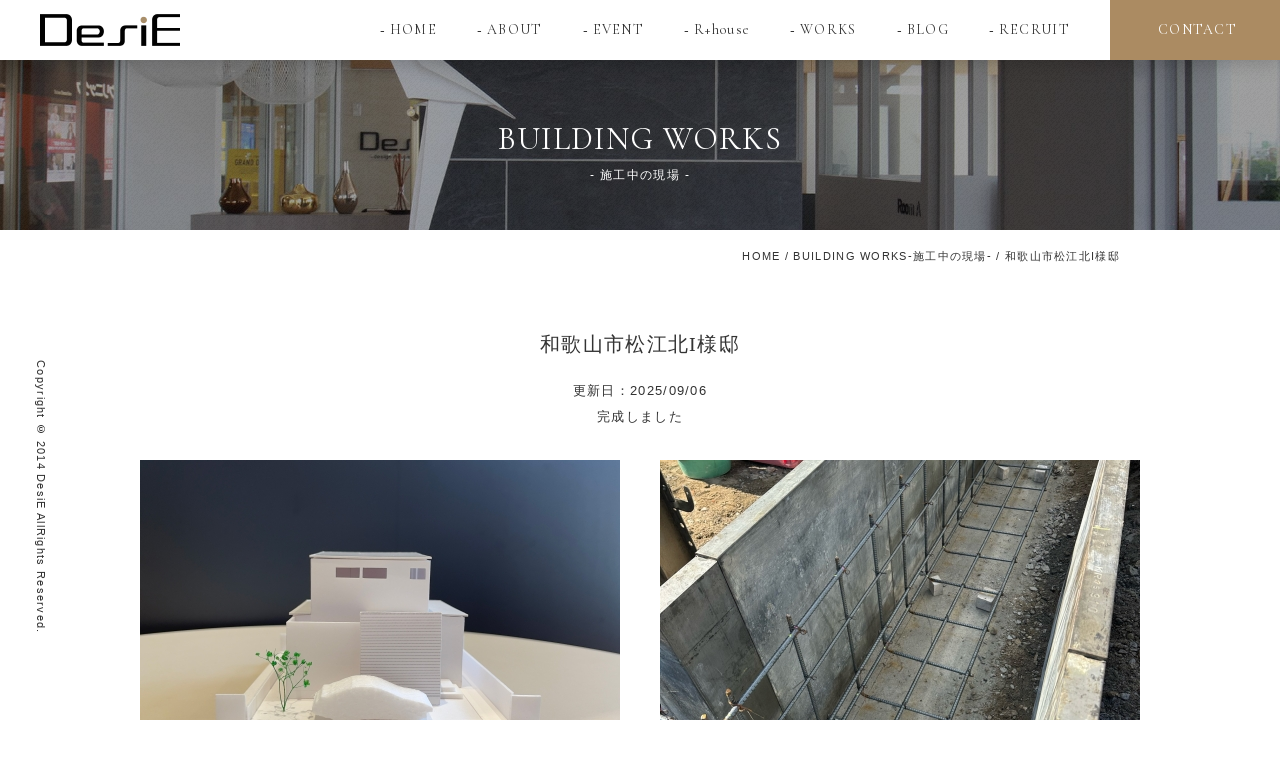

--- FILE ---
content_type: text/html; charset=UTF-8
request_url: https://www.desie.jp/building-works/14933/
body_size: 16999
content:
<!DOCTYPE html>
<!--[if IE 7]>
<html class="ie ie7" dir="ltr" lang="ja" prefix="og: https://ogp.me/ns#">
<![endif]-->
<!--[if IE 8]>
<html class="ie ie8" dir="ltr" lang="ja" prefix="og: https://ogp.me/ns#">
<![endif]-->
<!--[if !(IE 7) & !(IE 8)]><!-->
<html dir="ltr" lang="ja" prefix="og: https://ogp.me/ns#">
<!--<![endif]-->
<head>
<meta charset="UTF-8" />
<meta name="viewport" content="width=device-width,initial-scale=1.0,minimum-scale=1.0">
<meta name="thumbnail" content="https://www.desie.jp/new_wp/wp-content/themes/desie/img/cmn/thumbnail.jpg">
<link rel="stylesheet" href="https://www.desie.jp/new_wp/wp-content/themes/desie/css/ress.min.css">
<link rel="stylesheet" href="https://www.desie.jp/new_wp/wp-content/themes/desie/css/main.css?20260120090852">
<link rel="stylesheet" href="https://www.desie.jp/new_wp/wp-content/themes/desie/css/animate.min.css">
<link rel="stylesheet" href="https://www.desie.jp/new_wp/wp-content/themes/desie/css/slick.css">
<link rel="stylesheet" href="https://www.desie.jp/new_wp/wp-content/themes/desie/css/slick-theme.css">
<link rel="stylesheet" href="https://code.ionicframework.com/ionicons/2.0.1/css/ionicons.min.css">
<link rel="stylesheet" href="https://maxcdn.bootstrapcdn.com/font-awesome/4.5.0/css/font-awesome.min.css">
<link rel="stylesheet" href="https://www.desie.jp/new_wp/wp-content/themes/desie/css/iconfont.css">
<!--  -->
<link href="https://fonts.googleapis.com/css?family=Cormorant+Garamond" rel="stylesheet">
<script src="https://www.desie.jp/new_wp/wp-content/themes/desie/js/vendor/modernizr-2.8.3-respond-1.4.2.min.js"></script>
<noscript><style>*{visibility:visible}</style></noscript>

<link rel="shortcut icon" href="https://www.desie.jp/new_wp/wp-content/themes/desie/img/favicon.ico" />

		<!-- All in One SEO 4.9.3 - aioseo.com -->
		<title>和歌山市松江北I様邸 | 和歌山の注文住宅会社（工務店） DesiE -design house デザイエ-</title>
	<meta name="robots" content="max-snippet:-1, max-image-preview:large, max-video-preview:-1" />
	<meta name="author" content="desie_staff"/>
	<link rel="canonical" href="https://www.desie.jp/building-works/14933/" />
	<meta name="generator" content="All in One SEO (AIOSEO) 4.9.3" />
		<meta property="og:locale" content="ja_JP" />
		<meta property="og:site_name" content="和歌山の注文住宅会社（工務店） DesiE（デザイエ）" />
		<meta property="og:type" content="article" />
		<meta property="og:title" content="和歌山市松江北I様邸 | 和歌山の注文住宅会社（工務店） DesiE -design house デザイエ-" />
		<meta property="og:url" content="https://www.desie.jp/building-works/14933/" />
		<meta property="og:image" content="https://www.desie.jp/new_wp/wp-content/uploads/2025/03/IMG_8143-scaled.jpg" />
		<meta property="og:image:secure_url" content="https://www.desie.jp/new_wp/wp-content/uploads/2025/03/IMG_8143-scaled.jpg" />
		<meta property="article:published_time" content="2024-07-19T00:36:21+00:00" />
		<meta property="article:modified_time" content="2025-09-06T06:07:40+00:00" />
		<meta property="article:publisher" content="https://www.facebook.com/designhouse.DesiE/" />
		<meta name="twitter:card" content="summary" />
		<meta name="twitter:title" content="和歌山市松江北I様邸 | 和歌山の注文住宅会社（工務店） DesiE -design house デザイエ-" />
		<meta name="twitter:image" content="https://www.desie.jp/new_wp/wp-content/uploads/2025/03/IMG_8143-scaled.jpg" />
		<script type="application/ld+json" class="aioseo-schema">
			{"@context":"https:\/\/schema.org","@graph":[{"@type":"BreadcrumbList","@id":"https:\/\/www.desie.jp\/building-works\/14933\/#breadcrumblist","itemListElement":[{"@type":"ListItem","@id":"https:\/\/www.desie.jp#listItem","position":1,"name":"\u30db\u30fc\u30e0","item":"https:\/\/www.desie.jp","nextItem":{"@type":"ListItem","@id":"https:\/\/www.desie.jp\/building-works\/#listItem","name":"\u65bd\u5de5\u4e2d\u306e\u73fe\u5834"}},{"@type":"ListItem","@id":"https:\/\/www.desie.jp\/building-works\/#listItem","position":2,"name":"\u65bd\u5de5\u4e2d\u306e\u73fe\u5834","item":"https:\/\/www.desie.jp\/building-works\/","nextItem":{"@type":"ListItem","@id":"https:\/\/www.desie.jp\/building-works\/14933\/#listItem","name":"\u548c\u6b4c\u5c71\u5e02\u677e\u6c5f\u5317I\u69d8\u90b8"},"previousItem":{"@type":"ListItem","@id":"https:\/\/www.desie.jp#listItem","name":"\u30db\u30fc\u30e0"}},{"@type":"ListItem","@id":"https:\/\/www.desie.jp\/building-works\/14933\/#listItem","position":3,"name":"\u548c\u6b4c\u5c71\u5e02\u677e\u6c5f\u5317I\u69d8\u90b8","previousItem":{"@type":"ListItem","@id":"https:\/\/www.desie.jp\/building-works\/#listItem","name":"\u65bd\u5de5\u4e2d\u306e\u73fe\u5834"}}]},{"@type":"Organization","@id":"https:\/\/www.desie.jp\/#organization","name":"\u548c\u6b4c\u5c71\u306e\u6ce8\u6587\u4f4f\u5b85\u4f1a\u793e\uff08\u5de5\u52d9\u5e97\uff09 DesiE -design house \u30c7\u30b6\u30a4\u30a8-","description":"\u548c\u6b4c\u5c71\u3067\u6ce8\u6587\u4f4f\u5b85\uff08\u65b0\u7bc9\u4e00\u6238\u5efa\u3066\uff09\u3092\u5de5\u52d9\u5e97\u3067\u5efa\u7bc9\u3059\u308b\u306a\u3089\u3001\u5e78\u305b\u306e\u30ab\u30bf\u30c1\u3092\u30c7\u30b6\u30a4\u30f3\u3059\u308bDesiE\uff08\u30c7\u30b6\u30a4\u30a8\uff09\u306b\u304a\u4efb\u305b\u304f\u3060\u3055\u3044\u3002\u4e2d\u53e4\u4f4f\u5b85\u304b\u3089\u65b0\u7bc9\u4e00\u6238\u5efa\u3066\u30fb\u6238\u5efa\u8cc3\u8cb8\u306e\u5efa\u7bc9\u30fb\u571f\u5730\u6d3b\u7528\u30fb\u5e97\u8217\u30c7\u30b6\u30a4\u30f3\u30fb\u5bb6\u3084\u5e97\u306e\u30ea\u30d5\u30a9\u30fc\u30e0\u306a\u3069\u4f4f\u307e\u3044\u306e\u4e8b\u306a\u3089\u5168\u3066\u5bfe\u5fdc\u3057\u3066\u3044\u307e\u3059\u3002","url":"https:\/\/www.desie.jp\/","telephone":"+81734998693","logo":{"@type":"ImageObject","url":"https:\/\/www.desie.jp\/new_wp\/wp-content\/uploads\/2025\/03\/1ba62de64dbd920eb0d394ba683c0915-scaled.jpg","@id":"https:\/\/www.desie.jp\/building-works\/14933\/#organizationLogo","width":2560,"height":2560},"image":{"@id":"https:\/\/www.desie.jp\/building-works\/14933\/#organizationLogo"},"sameAs":["https:\/\/www.instagram.com\/designhouse_desie\/","https:\/\/www.tiktok.com\/@designhouse_desie"]},{"@type":"Person","@id":"https:\/\/www.desie.jp\/author\/desie_staff\/#author","url":"https:\/\/www.desie.jp\/author\/desie_staff\/","name":"desie_staff","image":{"@type":"ImageObject","@id":"https:\/\/www.desie.jp\/building-works\/14933\/#authorImage","url":"https:\/\/secure.gravatar.com\/avatar\/7fb15a79f2661733a0be9883792b33f9?s=96&d=mm&r=g","width":96,"height":96,"caption":"desie_staff"}},{"@type":"WebPage","@id":"https:\/\/www.desie.jp\/building-works\/14933\/#webpage","url":"https:\/\/www.desie.jp\/building-works\/14933\/","name":"\u548c\u6b4c\u5c71\u5e02\u677e\u6c5f\u5317I\u69d8\u90b8 | \u548c\u6b4c\u5c71\u306e\u6ce8\u6587\u4f4f\u5b85\u4f1a\u793e\uff08\u5de5\u52d9\u5e97\uff09 DesiE -design house \u30c7\u30b6\u30a4\u30a8-","inLanguage":"ja","isPartOf":{"@id":"https:\/\/www.desie.jp\/#website"},"breadcrumb":{"@id":"https:\/\/www.desie.jp\/building-works\/14933\/#breadcrumblist"},"author":{"@id":"https:\/\/www.desie.jp\/author\/desie_staff\/#author"},"creator":{"@id":"https:\/\/www.desie.jp\/author\/desie_staff\/#author"},"datePublished":"2024-07-19T09:36:21+09:00","dateModified":"2025-09-06T15:07:40+09:00"},{"@type":"WebSite","@id":"https:\/\/www.desie.jp\/#website","url":"https:\/\/www.desie.jp\/","name":"\u548c\u6b4c\u5c71\u306e\u6ce8\u6587\u4f4f\u5b85\u4f1a\u793e\uff08\u5de5\u52d9\u5e97\uff09 DesiE -design house \u30c7\u30b6\u30a4\u30a8-","description":"\u548c\u6b4c\u5c71\u3067\u6ce8\u6587\u4f4f\u5b85\uff08\u65b0\u7bc9\u4e00\u6238\u5efa\u3066\uff09\u3092\u5de5\u52d9\u5e97\u3067\u5efa\u7bc9\u3059\u308b\u306a\u3089\u3001\u5e78\u305b\u306e\u30ab\u30bf\u30c1\u3092\u30c7\u30b6\u30a4\u30f3\u3059\u308bDesiE\uff08\u30c7\u30b6\u30a4\u30a8\uff09\u306b\u304a\u4efb\u305b\u304f\u3060\u3055\u3044\u3002\u4e2d\u53e4\u4f4f\u5b85\u304b\u3089\u65b0\u7bc9\u4e00\u6238\u5efa\u3066\u30fb\u6238\u5efa\u8cc3\u8cb8\u306e\u5efa\u7bc9\u30fb\u571f\u5730\u6d3b\u7528\u30fb\u5e97\u8217\u30c7\u30b6\u30a4\u30f3\u30fb\u5bb6\u3084\u5e97\u306e\u30ea\u30d5\u30a9\u30fc\u30e0\u306a\u3069\u4f4f\u307e\u3044\u306e\u4e8b\u306a\u3089\u5168\u3066\u5bfe\u5fdc\u3057\u3066\u3044\u307e\u3059\u3002","inLanguage":"ja","publisher":{"@id":"https:\/\/www.desie.jp\/#organization"}}]}
		</script>
		<!-- All in One SEO -->

<link rel='dns-prefetch' href='//ajax.googleapis.com' />
<link rel='dns-prefetch' href='//www.googletagmanager.com' />
		<!-- This site uses the Google Analytics by MonsterInsights plugin v9.11.1 - Using Analytics tracking - https://www.monsterinsights.com/ -->
							<script src="//www.googletagmanager.com/gtag/js?id=G-501PPMZLRR"  data-cfasync="false" data-wpfc-render="false" type="text/javascript" async></script>
			<script data-cfasync="false" data-wpfc-render="false" type="text/javascript">
				var mi_version = '9.11.1';
				var mi_track_user = true;
				var mi_no_track_reason = '';
								var MonsterInsightsDefaultLocations = {"page_location":"https:\/\/www.desie.jp\/building-works\/14933\/"};
								if ( typeof MonsterInsightsPrivacyGuardFilter === 'function' ) {
					var MonsterInsightsLocations = (typeof MonsterInsightsExcludeQuery === 'object') ? MonsterInsightsPrivacyGuardFilter( MonsterInsightsExcludeQuery ) : MonsterInsightsPrivacyGuardFilter( MonsterInsightsDefaultLocations );
				} else {
					var MonsterInsightsLocations = (typeof MonsterInsightsExcludeQuery === 'object') ? MonsterInsightsExcludeQuery : MonsterInsightsDefaultLocations;
				}

								var disableStrs = [
										'ga-disable-G-501PPMZLRR',
									];

				/* Function to detect opted out users */
				function __gtagTrackerIsOptedOut() {
					for (var index = 0; index < disableStrs.length; index++) {
						if (document.cookie.indexOf(disableStrs[index] + '=true') > -1) {
							return true;
						}
					}

					return false;
				}

				/* Disable tracking if the opt-out cookie exists. */
				if (__gtagTrackerIsOptedOut()) {
					for (var index = 0; index < disableStrs.length; index++) {
						window[disableStrs[index]] = true;
					}
				}

				/* Opt-out function */
				function __gtagTrackerOptout() {
					for (var index = 0; index < disableStrs.length; index++) {
						document.cookie = disableStrs[index] + '=true; expires=Thu, 31 Dec 2099 23:59:59 UTC; path=/';
						window[disableStrs[index]] = true;
					}
				}

				if ('undefined' === typeof gaOptout) {
					function gaOptout() {
						__gtagTrackerOptout();
					}
				}
								window.dataLayer = window.dataLayer || [];

				window.MonsterInsightsDualTracker = {
					helpers: {},
					trackers: {},
				};
				if (mi_track_user) {
					function __gtagDataLayer() {
						dataLayer.push(arguments);
					}

					function __gtagTracker(type, name, parameters) {
						if (!parameters) {
							parameters = {};
						}

						if (parameters.send_to) {
							__gtagDataLayer.apply(null, arguments);
							return;
						}

						if (type === 'event') {
														parameters.send_to = monsterinsights_frontend.v4_id;
							var hookName = name;
							if (typeof parameters['event_category'] !== 'undefined') {
								hookName = parameters['event_category'] + ':' + name;
							}

							if (typeof MonsterInsightsDualTracker.trackers[hookName] !== 'undefined') {
								MonsterInsightsDualTracker.trackers[hookName](parameters);
							} else {
								__gtagDataLayer('event', name, parameters);
							}
							
						} else {
							__gtagDataLayer.apply(null, arguments);
						}
					}

					__gtagTracker('js', new Date());
					__gtagTracker('set', {
						'developer_id.dZGIzZG': true,
											});
					if ( MonsterInsightsLocations.page_location ) {
						__gtagTracker('set', MonsterInsightsLocations);
					}
										__gtagTracker('config', 'G-501PPMZLRR', {"forceSSL":"true","link_attribution":"true"} );
										window.gtag = __gtagTracker;										(function () {
						/* https://developers.google.com/analytics/devguides/collection/analyticsjs/ */
						/* ga and __gaTracker compatibility shim. */
						var noopfn = function () {
							return null;
						};
						var newtracker = function () {
							return new Tracker();
						};
						var Tracker = function () {
							return null;
						};
						var p = Tracker.prototype;
						p.get = noopfn;
						p.set = noopfn;
						p.send = function () {
							var args = Array.prototype.slice.call(arguments);
							args.unshift('send');
							__gaTracker.apply(null, args);
						};
						var __gaTracker = function () {
							var len = arguments.length;
							if (len === 0) {
								return;
							}
							var f = arguments[len - 1];
							if (typeof f !== 'object' || f === null || typeof f.hitCallback !== 'function') {
								if ('send' === arguments[0]) {
									var hitConverted, hitObject = false, action;
									if ('event' === arguments[1]) {
										if ('undefined' !== typeof arguments[3]) {
											hitObject = {
												'eventAction': arguments[3],
												'eventCategory': arguments[2],
												'eventLabel': arguments[4],
												'value': arguments[5] ? arguments[5] : 1,
											}
										}
									}
									if ('pageview' === arguments[1]) {
										if ('undefined' !== typeof arguments[2]) {
											hitObject = {
												'eventAction': 'page_view',
												'page_path': arguments[2],
											}
										}
									}
									if (typeof arguments[2] === 'object') {
										hitObject = arguments[2];
									}
									if (typeof arguments[5] === 'object') {
										Object.assign(hitObject, arguments[5]);
									}
									if ('undefined' !== typeof arguments[1].hitType) {
										hitObject = arguments[1];
										if ('pageview' === hitObject.hitType) {
											hitObject.eventAction = 'page_view';
										}
									}
									if (hitObject) {
										action = 'timing' === arguments[1].hitType ? 'timing_complete' : hitObject.eventAction;
										hitConverted = mapArgs(hitObject);
										__gtagTracker('event', action, hitConverted);
									}
								}
								return;
							}

							function mapArgs(args) {
								var arg, hit = {};
								var gaMap = {
									'eventCategory': 'event_category',
									'eventAction': 'event_action',
									'eventLabel': 'event_label',
									'eventValue': 'event_value',
									'nonInteraction': 'non_interaction',
									'timingCategory': 'event_category',
									'timingVar': 'name',
									'timingValue': 'value',
									'timingLabel': 'event_label',
									'page': 'page_path',
									'location': 'page_location',
									'title': 'page_title',
									'referrer' : 'page_referrer',
								};
								for (arg in args) {
																		if (!(!args.hasOwnProperty(arg) || !gaMap.hasOwnProperty(arg))) {
										hit[gaMap[arg]] = args[arg];
									} else {
										hit[arg] = args[arg];
									}
								}
								return hit;
							}

							try {
								f.hitCallback();
							} catch (ex) {
							}
						};
						__gaTracker.create = newtracker;
						__gaTracker.getByName = newtracker;
						__gaTracker.getAll = function () {
							return [];
						};
						__gaTracker.remove = noopfn;
						__gaTracker.loaded = true;
						window['__gaTracker'] = __gaTracker;
					})();
									} else {
										console.log("");
					(function () {
						function __gtagTracker() {
							return null;
						}

						window['__gtagTracker'] = __gtagTracker;
						window['gtag'] = __gtagTracker;
					})();
									}
			</script>
							<!-- / Google Analytics by MonsterInsights -->
		<script type="text/javascript">
window._wpemojiSettings = {"baseUrl":"https:\/\/s.w.org\/images\/core\/emoji\/14.0.0\/72x72\/","ext":".png","svgUrl":"https:\/\/s.w.org\/images\/core\/emoji\/14.0.0\/svg\/","svgExt":".svg","source":{"concatemoji":"https:\/\/www.desie.jp\/new_wp\/wp-includes\/js\/wp-emoji-release.min.js?ver=6.1.9"}};
/*! This file is auto-generated */
!function(e,a,t){var n,r,o,i=a.createElement("canvas"),p=i.getContext&&i.getContext("2d");function s(e,t){var a=String.fromCharCode,e=(p.clearRect(0,0,i.width,i.height),p.fillText(a.apply(this,e),0,0),i.toDataURL());return p.clearRect(0,0,i.width,i.height),p.fillText(a.apply(this,t),0,0),e===i.toDataURL()}function c(e){var t=a.createElement("script");t.src=e,t.defer=t.type="text/javascript",a.getElementsByTagName("head")[0].appendChild(t)}for(o=Array("flag","emoji"),t.supports={everything:!0,everythingExceptFlag:!0},r=0;r<o.length;r++)t.supports[o[r]]=function(e){if(p&&p.fillText)switch(p.textBaseline="top",p.font="600 32px Arial",e){case"flag":return s([127987,65039,8205,9895,65039],[127987,65039,8203,9895,65039])?!1:!s([55356,56826,55356,56819],[55356,56826,8203,55356,56819])&&!s([55356,57332,56128,56423,56128,56418,56128,56421,56128,56430,56128,56423,56128,56447],[55356,57332,8203,56128,56423,8203,56128,56418,8203,56128,56421,8203,56128,56430,8203,56128,56423,8203,56128,56447]);case"emoji":return!s([129777,127995,8205,129778,127999],[129777,127995,8203,129778,127999])}return!1}(o[r]),t.supports.everything=t.supports.everything&&t.supports[o[r]],"flag"!==o[r]&&(t.supports.everythingExceptFlag=t.supports.everythingExceptFlag&&t.supports[o[r]]);t.supports.everythingExceptFlag=t.supports.everythingExceptFlag&&!t.supports.flag,t.DOMReady=!1,t.readyCallback=function(){t.DOMReady=!0},t.supports.everything||(n=function(){t.readyCallback()},a.addEventListener?(a.addEventListener("DOMContentLoaded",n,!1),e.addEventListener("load",n,!1)):(e.attachEvent("onload",n),a.attachEvent("onreadystatechange",function(){"complete"===a.readyState&&t.readyCallback()})),(e=t.source||{}).concatemoji?c(e.concatemoji):e.wpemoji&&e.twemoji&&(c(e.twemoji),c(e.wpemoji)))}(window,document,window._wpemojiSettings);
</script>
<style type="text/css">
img.wp-smiley,
img.emoji {
	display: inline !important;
	border: none !important;
	box-shadow: none !important;
	height: 1em !important;
	width: 1em !important;
	margin: 0 0.07em !important;
	vertical-align: -0.1em !important;
	background: none !important;
	padding: 0 !important;
}
</style>
	<link rel='stylesheet' id='sbi_styles-css' href='https://www.desie.jp/new_wp/wp-content/plugins/instagram-feed/css/sbi-styles.min.css?ver=6.8.0' type='text/css' media='all' />
<link rel='stylesheet' id='aioseo/css/src/vue/standalone/blocks/table-of-contents/global.scss-css' href='https://www.desie.jp/new_wp/wp-content/plugins/all-in-one-seo-pack/dist/Lite/assets/css/table-of-contents/global.e90f6d47.css?ver=4.9.3' type='text/css' media='all' />
<link rel='stylesheet' id='classic-theme-styles-css' href='https://www.desie.jp/new_wp/wp-includes/css/classic-themes.min.css?ver=1' type='text/css' media='all' />
<style id='global-styles-inline-css' type='text/css'>
body{--wp--preset--color--black: #000000;--wp--preset--color--cyan-bluish-gray: #abb8c3;--wp--preset--color--white: #ffffff;--wp--preset--color--pale-pink: #f78da7;--wp--preset--color--vivid-red: #cf2e2e;--wp--preset--color--luminous-vivid-orange: #ff6900;--wp--preset--color--luminous-vivid-amber: #fcb900;--wp--preset--color--light-green-cyan: #7bdcb5;--wp--preset--color--vivid-green-cyan: #00d084;--wp--preset--color--pale-cyan-blue: #8ed1fc;--wp--preset--color--vivid-cyan-blue: #0693e3;--wp--preset--color--vivid-purple: #9b51e0;--wp--preset--gradient--vivid-cyan-blue-to-vivid-purple: linear-gradient(135deg,rgba(6,147,227,1) 0%,rgb(155,81,224) 100%);--wp--preset--gradient--light-green-cyan-to-vivid-green-cyan: linear-gradient(135deg,rgb(122,220,180) 0%,rgb(0,208,130) 100%);--wp--preset--gradient--luminous-vivid-amber-to-luminous-vivid-orange: linear-gradient(135deg,rgba(252,185,0,1) 0%,rgba(255,105,0,1) 100%);--wp--preset--gradient--luminous-vivid-orange-to-vivid-red: linear-gradient(135deg,rgba(255,105,0,1) 0%,rgb(207,46,46) 100%);--wp--preset--gradient--very-light-gray-to-cyan-bluish-gray: linear-gradient(135deg,rgb(238,238,238) 0%,rgb(169,184,195) 100%);--wp--preset--gradient--cool-to-warm-spectrum: linear-gradient(135deg,rgb(74,234,220) 0%,rgb(151,120,209) 20%,rgb(207,42,186) 40%,rgb(238,44,130) 60%,rgb(251,105,98) 80%,rgb(254,248,76) 100%);--wp--preset--gradient--blush-light-purple: linear-gradient(135deg,rgb(255,206,236) 0%,rgb(152,150,240) 100%);--wp--preset--gradient--blush-bordeaux: linear-gradient(135deg,rgb(254,205,165) 0%,rgb(254,45,45) 50%,rgb(107,0,62) 100%);--wp--preset--gradient--luminous-dusk: linear-gradient(135deg,rgb(255,203,112) 0%,rgb(199,81,192) 50%,rgb(65,88,208) 100%);--wp--preset--gradient--pale-ocean: linear-gradient(135deg,rgb(255,245,203) 0%,rgb(182,227,212) 50%,rgb(51,167,181) 100%);--wp--preset--gradient--electric-grass: linear-gradient(135deg,rgb(202,248,128) 0%,rgb(113,206,126) 100%);--wp--preset--gradient--midnight: linear-gradient(135deg,rgb(2,3,129) 0%,rgb(40,116,252) 100%);--wp--preset--duotone--dark-grayscale: url('#wp-duotone-dark-grayscale');--wp--preset--duotone--grayscale: url('#wp-duotone-grayscale');--wp--preset--duotone--purple-yellow: url('#wp-duotone-purple-yellow');--wp--preset--duotone--blue-red: url('#wp-duotone-blue-red');--wp--preset--duotone--midnight: url('#wp-duotone-midnight');--wp--preset--duotone--magenta-yellow: url('#wp-duotone-magenta-yellow');--wp--preset--duotone--purple-green: url('#wp-duotone-purple-green');--wp--preset--duotone--blue-orange: url('#wp-duotone-blue-orange');--wp--preset--font-size--small: 13px;--wp--preset--font-size--medium: 20px;--wp--preset--font-size--large: 36px;--wp--preset--font-size--x-large: 42px;--wp--preset--spacing--20: 0.44rem;--wp--preset--spacing--30: 0.67rem;--wp--preset--spacing--40: 1rem;--wp--preset--spacing--50: 1.5rem;--wp--preset--spacing--60: 2.25rem;--wp--preset--spacing--70: 3.38rem;--wp--preset--spacing--80: 5.06rem;}:where(.is-layout-flex){gap: 0.5em;}body .is-layout-flow > .alignleft{float: left;margin-inline-start: 0;margin-inline-end: 2em;}body .is-layout-flow > .alignright{float: right;margin-inline-start: 2em;margin-inline-end: 0;}body .is-layout-flow > .aligncenter{margin-left: auto !important;margin-right: auto !important;}body .is-layout-constrained > .alignleft{float: left;margin-inline-start: 0;margin-inline-end: 2em;}body .is-layout-constrained > .alignright{float: right;margin-inline-start: 2em;margin-inline-end: 0;}body .is-layout-constrained > .aligncenter{margin-left: auto !important;margin-right: auto !important;}body .is-layout-constrained > :where(:not(.alignleft):not(.alignright):not(.alignfull)){max-width: var(--wp--style--global--content-size);margin-left: auto !important;margin-right: auto !important;}body .is-layout-constrained > .alignwide{max-width: var(--wp--style--global--wide-size);}body .is-layout-flex{display: flex;}body .is-layout-flex{flex-wrap: wrap;align-items: center;}body .is-layout-flex > *{margin: 0;}:where(.wp-block-columns.is-layout-flex){gap: 2em;}.has-black-color{color: var(--wp--preset--color--black) !important;}.has-cyan-bluish-gray-color{color: var(--wp--preset--color--cyan-bluish-gray) !important;}.has-white-color{color: var(--wp--preset--color--white) !important;}.has-pale-pink-color{color: var(--wp--preset--color--pale-pink) !important;}.has-vivid-red-color{color: var(--wp--preset--color--vivid-red) !important;}.has-luminous-vivid-orange-color{color: var(--wp--preset--color--luminous-vivid-orange) !important;}.has-luminous-vivid-amber-color{color: var(--wp--preset--color--luminous-vivid-amber) !important;}.has-light-green-cyan-color{color: var(--wp--preset--color--light-green-cyan) !important;}.has-vivid-green-cyan-color{color: var(--wp--preset--color--vivid-green-cyan) !important;}.has-pale-cyan-blue-color{color: var(--wp--preset--color--pale-cyan-blue) !important;}.has-vivid-cyan-blue-color{color: var(--wp--preset--color--vivid-cyan-blue) !important;}.has-vivid-purple-color{color: var(--wp--preset--color--vivid-purple) !important;}.has-black-background-color{background-color: var(--wp--preset--color--black) !important;}.has-cyan-bluish-gray-background-color{background-color: var(--wp--preset--color--cyan-bluish-gray) !important;}.has-white-background-color{background-color: var(--wp--preset--color--white) !important;}.has-pale-pink-background-color{background-color: var(--wp--preset--color--pale-pink) !important;}.has-vivid-red-background-color{background-color: var(--wp--preset--color--vivid-red) !important;}.has-luminous-vivid-orange-background-color{background-color: var(--wp--preset--color--luminous-vivid-orange) !important;}.has-luminous-vivid-amber-background-color{background-color: var(--wp--preset--color--luminous-vivid-amber) !important;}.has-light-green-cyan-background-color{background-color: var(--wp--preset--color--light-green-cyan) !important;}.has-vivid-green-cyan-background-color{background-color: var(--wp--preset--color--vivid-green-cyan) !important;}.has-pale-cyan-blue-background-color{background-color: var(--wp--preset--color--pale-cyan-blue) !important;}.has-vivid-cyan-blue-background-color{background-color: var(--wp--preset--color--vivid-cyan-blue) !important;}.has-vivid-purple-background-color{background-color: var(--wp--preset--color--vivid-purple) !important;}.has-black-border-color{border-color: var(--wp--preset--color--black) !important;}.has-cyan-bluish-gray-border-color{border-color: var(--wp--preset--color--cyan-bluish-gray) !important;}.has-white-border-color{border-color: var(--wp--preset--color--white) !important;}.has-pale-pink-border-color{border-color: var(--wp--preset--color--pale-pink) !important;}.has-vivid-red-border-color{border-color: var(--wp--preset--color--vivid-red) !important;}.has-luminous-vivid-orange-border-color{border-color: var(--wp--preset--color--luminous-vivid-orange) !important;}.has-luminous-vivid-amber-border-color{border-color: var(--wp--preset--color--luminous-vivid-amber) !important;}.has-light-green-cyan-border-color{border-color: var(--wp--preset--color--light-green-cyan) !important;}.has-vivid-green-cyan-border-color{border-color: var(--wp--preset--color--vivid-green-cyan) !important;}.has-pale-cyan-blue-border-color{border-color: var(--wp--preset--color--pale-cyan-blue) !important;}.has-vivid-cyan-blue-border-color{border-color: var(--wp--preset--color--vivid-cyan-blue) !important;}.has-vivid-purple-border-color{border-color: var(--wp--preset--color--vivid-purple) !important;}.has-vivid-cyan-blue-to-vivid-purple-gradient-background{background: var(--wp--preset--gradient--vivid-cyan-blue-to-vivid-purple) !important;}.has-light-green-cyan-to-vivid-green-cyan-gradient-background{background: var(--wp--preset--gradient--light-green-cyan-to-vivid-green-cyan) !important;}.has-luminous-vivid-amber-to-luminous-vivid-orange-gradient-background{background: var(--wp--preset--gradient--luminous-vivid-amber-to-luminous-vivid-orange) !important;}.has-luminous-vivid-orange-to-vivid-red-gradient-background{background: var(--wp--preset--gradient--luminous-vivid-orange-to-vivid-red) !important;}.has-very-light-gray-to-cyan-bluish-gray-gradient-background{background: var(--wp--preset--gradient--very-light-gray-to-cyan-bluish-gray) !important;}.has-cool-to-warm-spectrum-gradient-background{background: var(--wp--preset--gradient--cool-to-warm-spectrum) !important;}.has-blush-light-purple-gradient-background{background: var(--wp--preset--gradient--blush-light-purple) !important;}.has-blush-bordeaux-gradient-background{background: var(--wp--preset--gradient--blush-bordeaux) !important;}.has-luminous-dusk-gradient-background{background: var(--wp--preset--gradient--luminous-dusk) !important;}.has-pale-ocean-gradient-background{background: var(--wp--preset--gradient--pale-ocean) !important;}.has-electric-grass-gradient-background{background: var(--wp--preset--gradient--electric-grass) !important;}.has-midnight-gradient-background{background: var(--wp--preset--gradient--midnight) !important;}.has-small-font-size{font-size: var(--wp--preset--font-size--small) !important;}.has-medium-font-size{font-size: var(--wp--preset--font-size--medium) !important;}.has-large-font-size{font-size: var(--wp--preset--font-size--large) !important;}.has-x-large-font-size{font-size: var(--wp--preset--font-size--x-large) !important;}
.wp-block-navigation a:where(:not(.wp-element-button)){color: inherit;}
:where(.wp-block-columns.is-layout-flex){gap: 2em;}
.wp-block-pullquote{font-size: 1.5em;line-height: 1.6;}
</style>
<script type='text/javascript' src='https://ajax.googleapis.com/ajax/libs/jquery/1.11.2/jquery.min.js?ver=6.1.9' id='jquery-js'></script>
<script type='text/javascript' src='https://www.desie.jp/new_wp/wp-content/plugins/google-analytics-for-wordpress/assets/js/frontend-gtag.min.js?ver=9.11.1' id='monsterinsights-frontend-script-js'></script>
<script data-cfasync="false" data-wpfc-render="false" type="text/javascript" id='monsterinsights-frontend-script-js-extra'>/* <![CDATA[ */
var monsterinsights_frontend = {"js_events_tracking":"true","download_extensions":"doc,pdf,ppt,zip,xls,docx,pptx,xlsx","inbound_paths":"[{\"path\":\"\\\/go\\\/\",\"label\":\"affiliate\"},{\"path\":\"\\\/recommend\\\/\",\"label\":\"affiliate\"}]","home_url":"https:\/\/www.desie.jp","hash_tracking":"false","v4_id":"G-501PPMZLRR"};/* ]]> */
</script>

<!-- Site Kit によって追加された Google タグ（gtag.js）スニペット -->
<!-- Google アナリティクス スニペット (Site Kit が追加) -->
<script type='text/javascript' src='https://www.googletagmanager.com/gtag/js?id=GT-WV8X39M' id='google_gtagjs-js' async></script>
<script type='text/javascript' id='google_gtagjs-js-after'>
window.dataLayer = window.dataLayer || [];function gtag(){dataLayer.push(arguments);}
gtag("set","linker",{"domains":["www.desie.jp"]});
gtag("js", new Date());
gtag("set", "developer_id.dZTNiMT", true);
gtag("config", "GT-WV8X39M");
</script>
<meta name="generator" content="Site Kit by Google 1.170.0" />
<!-- Google タグ マネージャー スニペット (Site Kit が追加) -->
<script type="text/javascript">
			( function( w, d, s, l, i ) {
				w[l] = w[l] || [];
				w[l].push( {'gtm.start': new Date().getTime(), event: 'gtm.js'} );
				var f = d.getElementsByTagName( s )[0],
					j = d.createElement( s ), dl = l != 'dataLayer' ? '&l=' + l : '';
				j.async = true;
				j.src = 'https://www.googletagmanager.com/gtm.js?id=' + i + dl;
				f.parentNode.insertBefore( j, f );
			} )( window, document, 'script', 'dataLayer', 'GTM-5MPPGB6' );
			
</script>

<!-- (ここまで) Google タグ マネージャー スニペット (Site Kit が追加) -->
</head>
<body class="animated fadeIn">
	<div id="fb-root"></div>
	<script>(function(d, s, id) {
	var js, fjs = d.getElementsByTagName(s)[0];
	if (d.getElementById(id)) return;
	js = d.createElement(s); js.id = id;
	js.src = 'https://connect.facebook.net/ja_JP/sdk.js#xfbml=1&version=v2.12&appId=1765724997014140&autoLogAppEvents=1';
	fjs.parentNode.insertBefore(js, fjs);
	}(document, 'script', 'facebook-jssdk'));</script>
	<header class="cmn_hd row jc_sb ai_c">
				<div class="logo">
			<a href="https://www.desie.jp/">
				<img class="wh" src="https://www.desie.jp/new_wp/wp-content/themes/desie/img/cmn/nv_logo_wh@2x.png" alt="和歌山の注文住宅会社（工務店） DesiE -design house デザイエ-" loading="lazy" width="140" height="32">
				<img class="bk" src="https://www.desie.jp/new_wp/wp-content/themes/desie/img/cmn/nv_logo_bk@2x.png" alt="和歌山の注文住宅会社（工務店） DesiE -design house デザイエ-" loading="lazy" width="140" height="32">
			</a>
		</div>
				<nav class="pc">
			<ul class="row ai_c">
				<li><a class="txt_link en" href="https://www.desie.jp/">HOME</a></li>
				<li class="parent_navi">
					<a class="txt_link en" href="https://www.desie.jp/about/">ABOUT</a>
					<ul class="child_navi row jc_c">
						<li><a class="txt_link" href="https://www.desie.jp/about/">DesiEについて</a></li>
						<li><a class="txt_link" href="https://www.desie.jp/about/performance/">高性能へのこだわり</a></li>
						<li><a class="txt_link" href="https://www.desie.jp/about/design/">デザインへのこだわり</a></li>
						<li><a class="txt_link" href="https://www.desie.jp/about/guarantee-of-house/">安心の保証体制</a></li>
						<li><a class="txt_link" href="https://www.desie.jp/about/contract-flow/">ご契約までの流れ</a></li>
						<li><a class="txt_link" href="https://www.desie.jp/about/staff/">チームDesiE</a></li>
												<li><a class="txt_link" href="https://www.desie.jp/about#access">アクセス</a></li>
												<li><a class="txt_link" href="https://www.desie.jp/media-list/">メディア掲載</a></li>
					</ul>
				</li>
								<li><a class="txt_link en" href="https://www.desie.jp/#event_list">EVENT</a></li>
								<li><a class="txt_link en" href="https://www.desie.jp/products/r-house/">R+house</a></li>
				<li class="parent_navi">
					<a class="txt_link en" href="https://www.desie.jp/works/">WORKS</a>
					<ul class="child_navi row jc_c">
						<li><a class="txt_link" href="https://www.desie.jp/works/">施工事例</a></li>
						<li><a class="txt_link" href="https://www.desie.jp/building-works/">施工中の現場</a></li>
						<li><a class="txt_link" href="https://www.desie.jp/voices/">お客様の声</a></li>
						<li><a class="txt_link" href="https://www.desie.jp/movie/">動画</a></li>
					</ul>
				</li>
				<li><a class="txt_link en" href="https://www.desie.jp/blog/">BLOG</a></li>
				<li><a class="txt_link en" href="https://www.desie.jp/recruit/">RECRUIT</a></li>
				<li class="contact en"><a href="https://www.desie.jp/contact/"><i class="ion-ios-email mr05"></i>CONTACT</a></li>
			</ul>
		</nav>
		<nav class="sp">
			<ul class="row ai_c">
				<li><a class="txt_link en" href="https://www.desie.jp/">HOME</a></li>
				<li class="parent_navi">
					<dl class="toggle_list">
						<dt class="txt_link en">ABOUT</dt>
						<dd>
							<ul class="child_navi row jc_c">
								<li><a class="txt_link" href="https://www.desie.jp/about/">DesiEについて</a></li>
								<li><a class="txt_link" href="https://www.desie.jp/about/performance/">高性能へのこだわり</a></li>
								<li><a class="txt_link" href="https://www.desie.jp/about/design/">デザインへのこだわり</a></li>
								<li><a class="txt_link" href="https://www.desie.jp/about/guarantee-of-house/">安心の保証体制</a></li>
								<li><a class="txt_link" href="https://www.desie.jp/about/contract-flow/">ご契約までの流れ</a></li>
								<li><a class="txt_link" href="https://www.desie.jp/about/staff/">チームDesiE</a></li>
																<li><a class="txt_link" href="https://www.desie.jp/about#access">アクセス</a></li>
																<li><a class="txt_link" href="https://www.desie.jp/media-list/">メディア掲載</a></li>
							</ul>
						</dd>
					</dl>
				</li>
								<li><a class="txt_link en" href="https://www.desie.jp/#event_list">EVENT</a></li>
								<li><a class="txt_link en" href="https://www.desie.jp/products/r-house/">R+house</a></li>
				<li class="parent_navi">
					<dl class="toggle_list">
						<dt class="txt_link en">WORKS</dt>
						<dd>
							<ul class="child_navi row jc_c">
								<li><a class="txt_link" href="https://www.desie.jp/works/">施工事例</a></li>
								<li><a class="txt_link" href="https://www.desie.jp/building-works/">施工中の現場</a></li>
								<li><a class="txt_link" href="https://www.desie.jp/voices/">お客様の声</a></li>
								<li><a class="txt_link" href="https://www.desie.jp/movie/">動画</a></li>
							</ul>
						</dd>
					</dl>
				</li>
				<li><a class="txt_link en" href="https://www.desie.jp/blog/">BLOG</a></li>
				<li><a class="txt_link en" href="https://www.desie.jp/recruit/">RECRUIT</a></li>
				<li class="contact en"><a href="https://www.desie.jp/contact/"><i class="ion-ios-email mr05"></i>CONTACT</a></li>
			</ul>
		</nav>
		<div class="sp_document_btn">
			<a href="https://www.desie.jp/contact/">
				<img src="https://www.desie.jp/new_wp/wp-content/themes/desie/img/cmn/btn_document_sp@2x.png" alt="資料請求">
			</a>
		</div>
		<div class="sp_nv_btn">
			<div class="sp_nv_icn"><span></span><span></span><span></span></div>
		</div>
	</header>
		<div class="mc"><article class="page_article">
		<header class="page_hd">
		<div class="section_ttl inner">
			<h1 class="en">BUILDING WORKS<span>施工中の現場</span></h1>
		</div>
	</header>
	<div class="breadcrumb page">
		<ul class="inner">
			<li><a href="https://www.desie.jp/">HOME</a></li> / 
			<li><a href="https://www.desie.jp/building-works/">BUILDING WORKS-施工中の現場-</a></li> / 
			<li>和歌山市松江北I様邸</li>
		</ul>
	</div>
	<!-- fade_wrap/fade_contentを指定すると高さが18000px超えで表示されなくなるバグが発生したため変更 -->
	<section class="inner">
		<div class="mt100">
			<h2 class="min ttl ac">和歌山市松江北I様邸</h2>
			<div class="ac mt20"></div>
			<div class="ac">
				<time>更新日：2025/09/06</time>
				<p class="mt5">完成しました</p>			</div>
			<ul class="row">
								<li class="col grid1of2 mt30">
					<img width="480" height="320" src="https://www.desie.jp/new_wp/wp-content/uploads/2024/07/IMG_0566-480x320.jpg" class="attachment-ongoing_works_image size-ongoing_works_image" alt="" decoding="async" loading="lazy" srcset="https://www.desie.jp/new_wp/wp-content/uploads/2024/07/IMG_0566-480x320.jpg 480w, https://www.desie.jp/new_wp/wp-content/uploads/2024/07/IMG_0566-1140x759.jpg 1140w, https://www.desie.jp/new_wp/wp-content/uploads/2024/07/IMG_0566-380x254.jpg 380w" sizes="(max-width: 480px) 100vw, 480px" />									</li>
												<li class="col grid1of2 mt30">
					<img width="480" height="320" src="https://www.desie.jp/new_wp/wp-content/uploads/2025/09/IMG_7243-480x320.jpg" class="attachment-ongoing_works_image size-ongoing_works_image" alt="" decoding="async" loading="lazy" srcset="https://www.desie.jp/new_wp/wp-content/uploads/2025/09/IMG_7243-480x320.jpg 480w, https://www.desie.jp/new_wp/wp-content/uploads/2025/09/IMG_7243-1140x759.jpg 1140w, https://www.desie.jp/new_wp/wp-content/uploads/2025/09/IMG_7243-380x254.jpg 380w" sizes="(max-width: 480px) 100vw, 480px" />									</li>
												<li class="col grid1of2 mt30">
					<img width="480" height="320" src="https://www.desie.jp/new_wp/wp-content/uploads/2025/09/IMG_7245-480x320.jpg" class="attachment-ongoing_works_image size-ongoing_works_image" alt="" decoding="async" loading="lazy" srcset="https://www.desie.jp/new_wp/wp-content/uploads/2025/09/IMG_7245-480x320.jpg 480w, https://www.desie.jp/new_wp/wp-content/uploads/2025/09/IMG_7245-1140x759.jpg 1140w, https://www.desie.jp/new_wp/wp-content/uploads/2025/09/IMG_7245-380x254.jpg 380w" sizes="(max-width: 480px) 100vw, 480px" />									</li>
												<li class="col grid1of2 mt30">
					<img width="480" height="320" src="https://www.desie.jp/new_wp/wp-content/uploads/2025/09/IMG_7527-480x320.jpg" class="attachment-ongoing_works_image size-ongoing_works_image" alt="" decoding="async" loading="lazy" srcset="https://www.desie.jp/new_wp/wp-content/uploads/2025/09/IMG_7527-480x320.jpg 480w, https://www.desie.jp/new_wp/wp-content/uploads/2025/09/IMG_7527-1140x759.jpg 1140w, https://www.desie.jp/new_wp/wp-content/uploads/2025/09/IMG_7527-380x254.jpg 380w" sizes="(max-width: 480px) 100vw, 480px" />									</li>
												<li class="col grid1of2 mt30">
					<img width="480" height="320" src="https://www.desie.jp/new_wp/wp-content/uploads/2025/09/66BD2B14-D5F1-4CA9-9EB0-13D90B59E22E-480x320.jpg" class="attachment-ongoing_works_image size-ongoing_works_image" alt="" decoding="async" loading="lazy" srcset="https://www.desie.jp/new_wp/wp-content/uploads/2025/09/66BD2B14-D5F1-4CA9-9EB0-13D90B59E22E-480x320.jpg 480w, https://www.desie.jp/new_wp/wp-content/uploads/2025/09/66BD2B14-D5F1-4CA9-9EB0-13D90B59E22E-1140x759.jpg 1140w, https://www.desie.jp/new_wp/wp-content/uploads/2025/09/66BD2B14-D5F1-4CA9-9EB0-13D90B59E22E-380x254.jpg 380w" sizes="(max-width: 480px) 100vw, 480px" />									</li>
												<li class="col grid1of2 mt30">
					<img width="480" height="320" src="https://www.desie.jp/new_wp/wp-content/uploads/2025/09/1734409157820-480x320.jpg" class="attachment-ongoing_works_image size-ongoing_works_image" alt="" decoding="async" loading="lazy" srcset="https://www.desie.jp/new_wp/wp-content/uploads/2025/09/1734409157820-480x320.jpg 480w, https://www.desie.jp/new_wp/wp-content/uploads/2025/09/1734409157820-816x545.jpg 816w, https://www.desie.jp/new_wp/wp-content/uploads/2025/09/1734409157820-380x254.jpg 380w" sizes="(max-width: 480px) 100vw, 480px" />									</li>
												<li class="col grid1of2 mt30">
					<img width="480" height="320" src="https://www.desie.jp/new_wp/wp-content/uploads/2025/09/20250113_154303-480x320.jpg" class="attachment-ongoing_works_image size-ongoing_works_image" alt="" decoding="async" loading="lazy" srcset="https://www.desie.jp/new_wp/wp-content/uploads/2025/09/20250113_154303-480x320.jpg 480w, https://www.desie.jp/new_wp/wp-content/uploads/2025/09/20250113_154303-1140x759.jpg 1140w, https://www.desie.jp/new_wp/wp-content/uploads/2025/09/20250113_154303-380x254.jpg 380w" sizes="(max-width: 480px) 100vw, 480px" />									</li>
												<li class="col grid1of2 mt30">
					<img width="480" height="320" src="https://www.desie.jp/new_wp/wp-content/uploads/2025/09/20250213_111806-480x320.jpg" class="attachment-ongoing_works_image size-ongoing_works_image" alt="" decoding="async" loading="lazy" srcset="https://www.desie.jp/new_wp/wp-content/uploads/2025/09/20250213_111806-480x320.jpg 480w, https://www.desie.jp/new_wp/wp-content/uploads/2025/09/20250213_111806-1140x759.jpg 1140w, https://www.desie.jp/new_wp/wp-content/uploads/2025/09/20250213_111806-380x254.jpg 380w" sizes="(max-width: 480px) 100vw, 480px" />									</li>
												<li class="col grid1of2 mt30">
					<img width="480" height="320" src="https://www.desie.jp/new_wp/wp-content/uploads/2025/09/20250213_111656-480x320.jpg" class="attachment-ongoing_works_image size-ongoing_works_image" alt="" decoding="async" loading="lazy" srcset="https://www.desie.jp/new_wp/wp-content/uploads/2025/09/20250213_111656-480x320.jpg 480w, https://www.desie.jp/new_wp/wp-content/uploads/2025/09/20250213_111656-1140x759.jpg 1140w, https://www.desie.jp/new_wp/wp-content/uploads/2025/09/20250213_111656-380x254.jpg 380w" sizes="(max-width: 480px) 100vw, 480px" />									</li>
												<li class="col grid1of2 mt30">
					<img width="480" height="320" src="https://www.desie.jp/new_wp/wp-content/uploads/2025/09/IMG_0550-2-480x320.jpg" class="attachment-ongoing_works_image size-ongoing_works_image" alt="" decoding="async" loading="lazy" srcset="https://www.desie.jp/new_wp/wp-content/uploads/2025/09/IMG_0550-2-480x320.jpg 480w, https://www.desie.jp/new_wp/wp-content/uploads/2025/09/IMG_0550-2-1140x759.jpg 1140w, https://www.desie.jp/new_wp/wp-content/uploads/2025/09/IMG_0550-2-380x254.jpg 380w" sizes="(max-width: 480px) 100vw, 480px" />									</li>
												<li class="col grid1of2 mt30">
					<img width="480" height="320" src="https://www.desie.jp/new_wp/wp-content/uploads/2025/09/IMG_0568-2-480x320.jpg" class="attachment-ongoing_works_image size-ongoing_works_image" alt="" decoding="async" loading="lazy" srcset="https://www.desie.jp/new_wp/wp-content/uploads/2025/09/IMG_0568-2-480x320.jpg 480w, https://www.desie.jp/new_wp/wp-content/uploads/2025/09/IMG_0568-2-1140x759.jpg 1140w, https://www.desie.jp/new_wp/wp-content/uploads/2025/09/IMG_0568-2-380x254.jpg 380w" sizes="(max-width: 480px) 100vw, 480px" />									</li>
												<li class="col grid1of2 mt30">
					<img width="480" height="320" src="https://www.desie.jp/new_wp/wp-content/uploads/2025/09/IMG_0587-2-480x320.jpg" class="attachment-ongoing_works_image size-ongoing_works_image" alt="" decoding="async" loading="lazy" srcset="https://www.desie.jp/new_wp/wp-content/uploads/2025/09/IMG_0587-2-480x320.jpg 480w, https://www.desie.jp/new_wp/wp-content/uploads/2025/09/IMG_0587-2-1140x759.jpg 1140w, https://www.desie.jp/new_wp/wp-content/uploads/2025/09/IMG_0587-2-380x254.jpg 380w" sizes="(max-width: 480px) 100vw, 480px" />									</li>
												<li class="col grid1of2 mt30">
					<img width="480" height="320" src="https://www.desie.jp/new_wp/wp-content/uploads/2025/09/IMG_0595-2-480x320.jpg" class="attachment-ongoing_works_image size-ongoing_works_image" alt="" decoding="async" loading="lazy" srcset="https://www.desie.jp/new_wp/wp-content/uploads/2025/09/IMG_0595-2-480x320.jpg 480w, https://www.desie.jp/new_wp/wp-content/uploads/2025/09/IMG_0595-2-1140x759.jpg 1140w, https://www.desie.jp/new_wp/wp-content/uploads/2025/09/IMG_0595-2-380x254.jpg 380w" sizes="(max-width: 480px) 100vw, 480px" />									</li>
																																			</ul>
		</div>
		<div class="mt40 ac">
			<a class="btn_link bd en" href="https://www.desie.jp/building-works/">BACK</a>
		</div>
	</section>
	</article>
</div>
<!-- .mc -->

<div class="inner">
	<h2 class="section_ttl en">CONTENTS<span>その他コンテンツ紹介</span></h2>
	<div class="row mt40">
		<div class="col grid1of2">
			<a href="https://www.desie.jp/products/r-house/">
				<img src="https://www.desie.jp/new_wp/wp-content/themes/desie/img/cmn/bnr_ft_04.jpg" alt="R+house 建築家とつくる高性能なデザイン注文住宅" loading="lazy" width="480" height="160">
			</a>
		</div>
		<div class="col grid1of2">
						<a href="https://www.desie.jp/preparation">
				<img src="https://www.desie.jp/new_wp/wp-content/themes/desie/img/cmn/bnr_ft_05.jpg" alt="キッズマネースクール お金のこと、親子で楽しく学ぼう！" loading="lazy" width="480" height="160">
			</a>
					</div>
	</div>
	<div class="row mt40">
		<div class="col grid1of3 sp_grid1of2">
			<a href="https://www.desie.jp/contact/">
				<img src="https://www.desie.jp/new_wp/wp-content/themes/desie/img/cmn/bnr_ft_01.jpg" alt="DOCUMENT REQUEST 資料請求はこちら" loading="lazy" width="310" height="192">
			</a>
		</div>
		<div class="col grid1of3 sp_grid1of2">
			<a href="https://www.desie.jp/about/staff/">
				<img src="https://www.desie.jp/new_wp/wp-content/themes/desie/img/cmn/bnr_ft_02.jpg" alt="STAFF INTRODUCTION スタッフ紹介 個性豊かなデザイエのスタッフをご紹介！" loading="lazy" width="310" height="192">
			</a>
		</div>
		<div class="col grid1of3 sp_grid1of2">
			<a href="https://www.desie.jp/building-works/">
				<img src="https://www.desie.jp/new_wp/wp-content/themes/desie/img/cmn/bnr_ft_03.jpg" alt="ONGOING WORKS 施工中の現場 ご家族の想いがカタチになるそのときまで" loading="lazy" width="310" height="192">
			</a>
		</div>
	</div>
	<div class="row jc_sb">
		<div class="col">
			<h2 class="child_ttl en ac">Instagram</h2>
			<div class="instagram mt20">
				
<div id="sb_instagram"  class="sbi sbi_mob_col_3 sbi_tab_col_3 sbi_col_3 sbi_width_resp" style="padding-bottom: 10px;" data-feedid="*1"  data-res="auto" data-cols="3" data-colsmobile="3" data-colstablet="3" data-num="3" data-nummobile="3" data-item-padding="5" data-shortcode-atts="{&quot;feed&quot;:&quot;1&quot;}"  data-postid="14933" data-locatornonce="5bc88ebd01" data-imageaspectratio="1:1" data-sbi-flags="favorLocal">
	
    <div id="sbi_images"  style="gap: 10px;">
		<div class="sbi_item sbi_type_image sbi_new sbi_transition" id="sbi_17871060396523552" data-date="1768876446">
    <div class="sbi_photo_wrap">
        <a class="sbi_photo" href="https://www.instagram.com/p/DTt0TwUjZMT/" target="_blank" rel="noopener nofollow" data-full-res="https://scontent-nrt1-2.cdninstagram.com/v/t39.30808-6/617520043_1684706766278303_4038341414622871660_n.jpg?stp=dst-jpg_e35_tt6&#038;_nc_cat=104&#038;ccb=7-5&#038;_nc_sid=18de74&#038;efg=eyJlZmdfdGFnIjoiRkVFRC5iZXN0X2ltYWdlX3VybGdlbi5DMyJ9&#038;_nc_ohc=w2inaWFx39oQ7kNvwGGp4t-&#038;_nc_oc=Adnf7nNoC5OOAN08QXLbKg4dt1yHhCnwuYV4IsjiS6-9RSLRhRLnvGU3i1Wls0n5bnQ&#038;_nc_zt=23&#038;_nc_ht=scontent-nrt1-2.cdninstagram.com&#038;edm=ANo9K5cEAAAA&#038;_nc_gid=FIgZKpF36Mhj4N5KPsxUHQ&#038;oh=00_Afrmwv5-XSQHV7zLqhlgZvijBIl3A1B9rNsfxbiNqugiRg&#038;oe=6974C68F" data-img-src-set="{&quot;d&quot;:&quot;https:\/\/scontent-nrt1-2.cdninstagram.com\/v\/t39.30808-6\/617520043_1684706766278303_4038341414622871660_n.jpg?stp=dst-jpg_e35_tt6&amp;_nc_cat=104&amp;ccb=7-5&amp;_nc_sid=18de74&amp;efg=eyJlZmdfdGFnIjoiRkVFRC5iZXN0X2ltYWdlX3VybGdlbi5DMyJ9&amp;_nc_ohc=w2inaWFx39oQ7kNvwGGp4t-&amp;_nc_oc=Adnf7nNoC5OOAN08QXLbKg4dt1yHhCnwuYV4IsjiS6-9RSLRhRLnvGU3i1Wls0n5bnQ&amp;_nc_zt=23&amp;_nc_ht=scontent-nrt1-2.cdninstagram.com&amp;edm=ANo9K5cEAAAA&amp;_nc_gid=FIgZKpF36Mhj4N5KPsxUHQ&amp;oh=00_Afrmwv5-XSQHV7zLqhlgZvijBIl3A1B9rNsfxbiNqugiRg&amp;oe=6974C68F&quot;,&quot;150&quot;:&quot;https:\/\/scontent-nrt1-2.cdninstagram.com\/v\/t39.30808-6\/617520043_1684706766278303_4038341414622871660_n.jpg?stp=dst-jpg_e35_tt6&amp;_nc_cat=104&amp;ccb=7-5&amp;_nc_sid=18de74&amp;efg=eyJlZmdfdGFnIjoiRkVFRC5iZXN0X2ltYWdlX3VybGdlbi5DMyJ9&amp;_nc_ohc=w2inaWFx39oQ7kNvwGGp4t-&amp;_nc_oc=Adnf7nNoC5OOAN08QXLbKg4dt1yHhCnwuYV4IsjiS6-9RSLRhRLnvGU3i1Wls0n5bnQ&amp;_nc_zt=23&amp;_nc_ht=scontent-nrt1-2.cdninstagram.com&amp;edm=ANo9K5cEAAAA&amp;_nc_gid=FIgZKpF36Mhj4N5KPsxUHQ&amp;oh=00_Afrmwv5-XSQHV7zLqhlgZvijBIl3A1B9rNsfxbiNqugiRg&amp;oe=6974C68F&quot;,&quot;320&quot;:&quot;https:\/\/scontent-nrt1-2.cdninstagram.com\/v\/t39.30808-6\/617520043_1684706766278303_4038341414622871660_n.jpg?stp=dst-jpg_e35_tt6&amp;_nc_cat=104&amp;ccb=7-5&amp;_nc_sid=18de74&amp;efg=eyJlZmdfdGFnIjoiRkVFRC5iZXN0X2ltYWdlX3VybGdlbi5DMyJ9&amp;_nc_ohc=w2inaWFx39oQ7kNvwGGp4t-&amp;_nc_oc=Adnf7nNoC5OOAN08QXLbKg4dt1yHhCnwuYV4IsjiS6-9RSLRhRLnvGU3i1Wls0n5bnQ&amp;_nc_zt=23&amp;_nc_ht=scontent-nrt1-2.cdninstagram.com&amp;edm=ANo9K5cEAAAA&amp;_nc_gid=FIgZKpF36Mhj4N5KPsxUHQ&amp;oh=00_Afrmwv5-XSQHV7zLqhlgZvijBIl3A1B9rNsfxbiNqugiRg&amp;oe=6974C68F&quot;,&quot;640&quot;:&quot;https:\/\/scontent-nrt1-2.cdninstagram.com\/v\/t39.30808-6\/617520043_1684706766278303_4038341414622871660_n.jpg?stp=dst-jpg_e35_tt6&amp;_nc_cat=104&amp;ccb=7-5&amp;_nc_sid=18de74&amp;efg=eyJlZmdfdGFnIjoiRkVFRC5iZXN0X2ltYWdlX3VybGdlbi5DMyJ9&amp;_nc_ohc=w2inaWFx39oQ7kNvwGGp4t-&amp;_nc_oc=Adnf7nNoC5OOAN08QXLbKg4dt1yHhCnwuYV4IsjiS6-9RSLRhRLnvGU3i1Wls0n5bnQ&amp;_nc_zt=23&amp;_nc_ht=scontent-nrt1-2.cdninstagram.com&amp;edm=ANo9K5cEAAAA&amp;_nc_gid=FIgZKpF36Mhj4N5KPsxUHQ&amp;oh=00_Afrmwv5-XSQHV7zLqhlgZvijBIl3A1B9rNsfxbiNqugiRg&amp;oe=6974C68F&quot;}">
            <span class="sbi-screenreader"></span>
            	                    <img src="https://www.desie.jp/new_wp/wp-content/plugins/instagram-feed/img/placeholder.png" alt="「陽と木のぬくもりに包まれたお家」の見学会は無事終了しました✨
沢山のご来場ありがとうございました。
次回の見学会も楽しみになさってください。

.................................................

TOP⇨ @designhouse_desie

.................................................

DesiEでは、お客様のライフスタイルを丁寧にヒアリングし、
将来まで見据えたお家をデザイン性高く造り上げます。
暮らしてからもずっと「快適」だと思って頂ける
満足度高い住宅を目指します。

.................................................

【中途スタッフ／業界経験者募集中】
～募集部署～
■ 営業
■ 現場監督
■ 受付（土日祝）

＊採用サイト
https://www.desie.jp/recruit/
(お問い合わせは上記のサイトよりお願い致します。）

.................................................

#建築家と建てる高性能住宅 #デザイエ #キーノ和歌山 #和歌山市 #田辺市 
#デザイン住宅和歌山 #和歌山注文住宅 #完成見学会 #オープンハウス
#注文住宅 #工務店 #ミニマルな暮らし
#おしゃれな家 #見学会
#家族時間 #内覧会 #和歌山工務店 #週末お出かけ
#なんて素敵な和歌山なんでしょう
#naturalhouse #housedesign #japanesehouse #designhouseDesiE #openhouse">
        </a>
    </div>
</div><div class="sbi_item sbi_type_image sbi_new sbi_transition" id="sbi_17998950275707519" data-date="1768531460">
    <div class="sbi_photo_wrap">
        <a class="sbi_photo" href="https://www.instagram.com/p/DTjiTUMEmtu/" target="_blank" rel="noopener nofollow" data-full-res="https://scontent-nrt1-1.cdninstagram.com/v/t51.82787-15/616410806_18393298492183306_364642372555757617_n.jpg?stp=dst-jpg_e35_tt6&#038;_nc_cat=103&#038;ccb=7-5&#038;_nc_sid=18de74&#038;efg=eyJlZmdfdGFnIjoiRkVFRC5iZXN0X2ltYWdlX3VybGdlbi5DMyJ9&#038;_nc_ohc=zkNVmwOtJuAQ7kNvwE3w_X1&#038;_nc_oc=AdnZRSW0Bg3OkBMb_L-NVGxt0d-MrNsgsJkbKOyd8WzgbM5IR8ygMUuh7DszhRDVZ6o&#038;_nc_zt=23&#038;_nc_ht=scontent-nrt1-1.cdninstagram.com&#038;edm=ANo9K5cEAAAA&#038;_nc_gid=FIgZKpF36Mhj4N5KPsxUHQ&#038;oh=00_Afobk2q2LDvpuqL8m4lkgTK9YzzTOZzbatasv0xUHhGstw&#038;oe=6974D569" data-img-src-set="{&quot;d&quot;:&quot;https:\/\/scontent-nrt1-1.cdninstagram.com\/v\/t51.82787-15\/616410806_18393298492183306_364642372555757617_n.jpg?stp=dst-jpg_e35_tt6&amp;_nc_cat=103&amp;ccb=7-5&amp;_nc_sid=18de74&amp;efg=eyJlZmdfdGFnIjoiRkVFRC5iZXN0X2ltYWdlX3VybGdlbi5DMyJ9&amp;_nc_ohc=zkNVmwOtJuAQ7kNvwE3w_X1&amp;_nc_oc=AdnZRSW0Bg3OkBMb_L-NVGxt0d-MrNsgsJkbKOyd8WzgbM5IR8ygMUuh7DszhRDVZ6o&amp;_nc_zt=23&amp;_nc_ht=scontent-nrt1-1.cdninstagram.com&amp;edm=ANo9K5cEAAAA&amp;_nc_gid=FIgZKpF36Mhj4N5KPsxUHQ&amp;oh=00_Afobk2q2LDvpuqL8m4lkgTK9YzzTOZzbatasv0xUHhGstw&amp;oe=6974D569&quot;,&quot;150&quot;:&quot;https:\/\/scontent-nrt1-1.cdninstagram.com\/v\/t51.82787-15\/616410806_18393298492183306_364642372555757617_n.jpg?stp=dst-jpg_e35_tt6&amp;_nc_cat=103&amp;ccb=7-5&amp;_nc_sid=18de74&amp;efg=eyJlZmdfdGFnIjoiRkVFRC5iZXN0X2ltYWdlX3VybGdlbi5DMyJ9&amp;_nc_ohc=zkNVmwOtJuAQ7kNvwE3w_X1&amp;_nc_oc=AdnZRSW0Bg3OkBMb_L-NVGxt0d-MrNsgsJkbKOyd8WzgbM5IR8ygMUuh7DszhRDVZ6o&amp;_nc_zt=23&amp;_nc_ht=scontent-nrt1-1.cdninstagram.com&amp;edm=ANo9K5cEAAAA&amp;_nc_gid=FIgZKpF36Mhj4N5KPsxUHQ&amp;oh=00_Afobk2q2LDvpuqL8m4lkgTK9YzzTOZzbatasv0xUHhGstw&amp;oe=6974D569&quot;,&quot;320&quot;:&quot;https:\/\/scontent-nrt1-1.cdninstagram.com\/v\/t51.82787-15\/616410806_18393298492183306_364642372555757617_n.jpg?stp=dst-jpg_e35_tt6&amp;_nc_cat=103&amp;ccb=7-5&amp;_nc_sid=18de74&amp;efg=eyJlZmdfdGFnIjoiRkVFRC5iZXN0X2ltYWdlX3VybGdlbi5DMyJ9&amp;_nc_ohc=zkNVmwOtJuAQ7kNvwE3w_X1&amp;_nc_oc=AdnZRSW0Bg3OkBMb_L-NVGxt0d-MrNsgsJkbKOyd8WzgbM5IR8ygMUuh7DszhRDVZ6o&amp;_nc_zt=23&amp;_nc_ht=scontent-nrt1-1.cdninstagram.com&amp;edm=ANo9K5cEAAAA&amp;_nc_gid=FIgZKpF36Mhj4N5KPsxUHQ&amp;oh=00_Afobk2q2LDvpuqL8m4lkgTK9YzzTOZzbatasv0xUHhGstw&amp;oe=6974D569&quot;,&quot;640&quot;:&quot;https:\/\/scontent-nrt1-1.cdninstagram.com\/v\/t51.82787-15\/616410806_18393298492183306_364642372555757617_n.jpg?stp=dst-jpg_e35_tt6&amp;_nc_cat=103&amp;ccb=7-5&amp;_nc_sid=18de74&amp;efg=eyJlZmdfdGFnIjoiRkVFRC5iZXN0X2ltYWdlX3VybGdlbi5DMyJ9&amp;_nc_ohc=zkNVmwOtJuAQ7kNvwE3w_X1&amp;_nc_oc=AdnZRSW0Bg3OkBMb_L-NVGxt0d-MrNsgsJkbKOyd8WzgbM5IR8ygMUuh7DszhRDVZ6o&amp;_nc_zt=23&amp;_nc_ht=scontent-nrt1-1.cdninstagram.com&amp;edm=ANo9K5cEAAAA&amp;_nc_gid=FIgZKpF36Mhj4N5KPsxUHQ&amp;oh=00_Afobk2q2LDvpuqL8m4lkgTK9YzzTOZzbatasv0xUHhGstw&amp;oe=6974D569&quot;}">
            <span class="sbi-screenreader"></span>
            	                    <img src="https://www.desie.jp/new_wp/wp-content/plugins/instagram-feed/img/placeholder.png" alt="\ OPENHOUSE開催中! /
⁡
大好評のこちらの見学会、予約制に切り替え引き続き開催中です☺️
⁡
..............................................…

テーマ：「陽と木のぬくもりに包まれたお家」

期間：1月12日（月）〜18日（日）

会場：田辺市新庄町

時間：10:00～17:00

詳細：https://www.desie.jp/event/16026/

..............................................…

■POINT

・明るいお家にしたい
・お庭とつながりのあるLDKにしたい
・将来1階で過ごせるような間取りにしたい
・木を使ったナチュラルな感じが好み
・ランドリースペースが欲しい

こちらの見学会は【予約制】となります。ご希望の方はお気軽にご予約ください。
⁡
#建築家と建てる高性能住宅 #デザイン住宅 #和歌山注文住宅 #高性能住宅 #田辺市">
        </a>
    </div>
</div><div class="sbi_item sbi_type_carousel sbi_new sbi_transition" id="sbi_18113264851543116" data-date="1768376394">
    <div class="sbi_photo_wrap">
        <a class="sbi_photo" href="https://www.instagram.com/p/DTe6iTHkoeX/" target="_blank" rel="noopener nofollow" data-full-res="https://scontent-nrt6-1.cdninstagram.com/v/t51.82787-15/612642267_18393105511183306_8433183491770107842_n.jpg?stp=dst-jpg_e35_tt6&#038;_nc_cat=110&#038;ccb=7-5&#038;_nc_sid=18de74&#038;efg=eyJlZmdfdGFnIjoiQ0FST1VTRUxfSVRFTS5iZXN0X2ltYWdlX3VybGdlbi5DMyJ9&#038;_nc_ohc=x2Hi-jUXTTEQ7kNvwHhDlvd&#038;_nc_oc=Adll2NkFI01ieQjSOyHOdX-q1qjop0UHg94R6COq-N-caTyJnQ-XnsIWKjpaJSQbdD4&#038;_nc_zt=23&#038;_nc_ht=scontent-nrt6-1.cdninstagram.com&#038;edm=ANo9K5cEAAAA&#038;_nc_gid=FIgZKpF36Mhj4N5KPsxUHQ&#038;oh=00_AfpJbGIzEzlFCl9qYVUZyOk2N_jaBEq882DyOViRfv1Asg&#038;oe=6974C8D5" data-img-src-set="{&quot;d&quot;:&quot;https:\/\/scontent-nrt6-1.cdninstagram.com\/v\/t51.82787-15\/612642267_18393105511183306_8433183491770107842_n.jpg?stp=dst-jpg_e35_tt6&amp;_nc_cat=110&amp;ccb=7-5&amp;_nc_sid=18de74&amp;efg=eyJlZmdfdGFnIjoiQ0FST1VTRUxfSVRFTS5iZXN0X2ltYWdlX3VybGdlbi5DMyJ9&amp;_nc_ohc=x2Hi-jUXTTEQ7kNvwHhDlvd&amp;_nc_oc=Adll2NkFI01ieQjSOyHOdX-q1qjop0UHg94R6COq-N-caTyJnQ-XnsIWKjpaJSQbdD4&amp;_nc_zt=23&amp;_nc_ht=scontent-nrt6-1.cdninstagram.com&amp;edm=ANo9K5cEAAAA&amp;_nc_gid=FIgZKpF36Mhj4N5KPsxUHQ&amp;oh=00_AfpJbGIzEzlFCl9qYVUZyOk2N_jaBEq882DyOViRfv1Asg&amp;oe=6974C8D5&quot;,&quot;150&quot;:&quot;https:\/\/scontent-nrt6-1.cdninstagram.com\/v\/t51.82787-15\/612642267_18393105511183306_8433183491770107842_n.jpg?stp=dst-jpg_e35_tt6&amp;_nc_cat=110&amp;ccb=7-5&amp;_nc_sid=18de74&amp;efg=eyJlZmdfdGFnIjoiQ0FST1VTRUxfSVRFTS5iZXN0X2ltYWdlX3VybGdlbi5DMyJ9&amp;_nc_ohc=x2Hi-jUXTTEQ7kNvwHhDlvd&amp;_nc_oc=Adll2NkFI01ieQjSOyHOdX-q1qjop0UHg94R6COq-N-caTyJnQ-XnsIWKjpaJSQbdD4&amp;_nc_zt=23&amp;_nc_ht=scontent-nrt6-1.cdninstagram.com&amp;edm=ANo9K5cEAAAA&amp;_nc_gid=FIgZKpF36Mhj4N5KPsxUHQ&amp;oh=00_AfpJbGIzEzlFCl9qYVUZyOk2N_jaBEq882DyOViRfv1Asg&amp;oe=6974C8D5&quot;,&quot;320&quot;:&quot;https:\/\/scontent-nrt6-1.cdninstagram.com\/v\/t51.82787-15\/612642267_18393105511183306_8433183491770107842_n.jpg?stp=dst-jpg_e35_tt6&amp;_nc_cat=110&amp;ccb=7-5&amp;_nc_sid=18de74&amp;efg=eyJlZmdfdGFnIjoiQ0FST1VTRUxfSVRFTS5iZXN0X2ltYWdlX3VybGdlbi5DMyJ9&amp;_nc_ohc=x2Hi-jUXTTEQ7kNvwHhDlvd&amp;_nc_oc=Adll2NkFI01ieQjSOyHOdX-q1qjop0UHg94R6COq-N-caTyJnQ-XnsIWKjpaJSQbdD4&amp;_nc_zt=23&amp;_nc_ht=scontent-nrt6-1.cdninstagram.com&amp;edm=ANo9K5cEAAAA&amp;_nc_gid=FIgZKpF36Mhj4N5KPsxUHQ&amp;oh=00_AfpJbGIzEzlFCl9qYVUZyOk2N_jaBEq882DyOViRfv1Asg&amp;oe=6974C8D5&quot;,&quot;640&quot;:&quot;https:\/\/scontent-nrt6-1.cdninstagram.com\/v\/t51.82787-15\/612642267_18393105511183306_8433183491770107842_n.jpg?stp=dst-jpg_e35_tt6&amp;_nc_cat=110&amp;ccb=7-5&amp;_nc_sid=18de74&amp;efg=eyJlZmdfdGFnIjoiQ0FST1VTRUxfSVRFTS5iZXN0X2ltYWdlX3VybGdlbi5DMyJ9&amp;_nc_ohc=x2Hi-jUXTTEQ7kNvwHhDlvd&amp;_nc_oc=Adll2NkFI01ieQjSOyHOdX-q1qjop0UHg94R6COq-N-caTyJnQ-XnsIWKjpaJSQbdD4&amp;_nc_zt=23&amp;_nc_ht=scontent-nrt6-1.cdninstagram.com&amp;edm=ANo9K5cEAAAA&amp;_nc_gid=FIgZKpF36Mhj4N5KPsxUHQ&amp;oh=00_AfpJbGIzEzlFCl9qYVUZyOk2N_jaBEq882DyOViRfv1Asg&amp;oe=6974C8D5&quot;}">
            <span class="sbi-screenreader"></span>
            <svg class="svg-inline--fa fa-clone fa-w-16 sbi_lightbox_carousel_icon" aria-hidden="true" aria-label="Clone" data-fa-proƒcessed="" data-prefix="far" data-icon="clone" role="img" xmlns="http://www.w3.org/2000/svg" viewBox="0 0 512 512">
	                <path fill="currentColor" d="M464 0H144c-26.51 0-48 21.49-48 48v48H48c-26.51 0-48 21.49-48 48v320c0 26.51 21.49 48 48 48h320c26.51 0 48-21.49 48-48v-48h48c26.51 0 48-21.49 48-48V48c0-26.51-21.49-48-48-48zM362 464H54a6 6 0 0 1-6-6V150a6 6 0 0 1 6-6h42v224c0 26.51 21.49 48 48 48h224v42a6 6 0 0 1-6 6zm96-96H150a6 6 0 0 1-6-6V54a6 6 0 0 1 6-6h308a6 6 0 0 1 6 6v308a6 6 0 0 1-6 6z"></path>
	            </svg>	                    <img src="https://www.desie.jp/new_wp/wp-content/plugins/instagram-feed/img/placeholder.png" alt="🎥YouTube デザイエルームツアーチャンネルにて最新動画が公開中✨

30代夫婦が建てた海辺の平屋　サウナと秘密基地がある最高の趣味の家

ぜひご視聴ください！

.................................................
YouTube
「デザイエルームツアー」で検索🔎
.................................................

DesiEでは、お客様のライフスタイルを丁寧にヒアリングし、
将来まで見据えたお家をデザイン性高く造り上げます。
暮らしてからもずっと「快適」だと思って頂ける
満足度高い住宅を目指します。

#建築家と建てる高性能住宅 #デザイエ
#和歌山 #南大阪 #和歌山市">
        </a>
    </div>
</div>    </div>

	<div id="sbi_load" >

	
	
</div>

	    <span class="sbi_resized_image_data" data-feed-id="*1" data-resized="{&quot;18113264851543116&quot;:{&quot;id&quot;:&quot;612642267_18393105511183306_8433183491770107842_n&quot;,&quot;ratio&quot;:&quot;1.50&quot;,&quot;sizes&quot;:{&quot;full&quot;:640,&quot;low&quot;:320,&quot;thumb&quot;:150},&quot;extension&quot;:&quot;.webp&quot;},&quot;17998950275707519&quot;:{&quot;id&quot;:&quot;616410806_18393298492183306_364642372555757617_n&quot;,&quot;ratio&quot;:&quot;0.75&quot;,&quot;sizes&quot;:{&quot;full&quot;:640,&quot;low&quot;:320,&quot;thumb&quot;:150},&quot;extension&quot;:&quot;.webp&quot;},&quot;17871060396523552&quot;:{&quot;id&quot;:&quot;617520043_1684706766278303_4038341414622871660_n&quot;,&quot;ratio&quot;:&quot;0.80&quot;,&quot;sizes&quot;:{&quot;full&quot;:640,&quot;low&quot;:320,&quot;thumb&quot;:150},&quot;extension&quot;:&quot;.webp&quot;}}">
	</span>
	</div>

			</div>
		</div>
		<div class="col">
			<h2 class="child_ttl en ac">Facebook / Youtube</h2>
			<div class="facebook mt20">
				<div class="fb-page" data-href="https://www.facebook.com/DesiE-440080366094655/" data-width="320" data-small-header="false" data-adapt-container-width="true" data-hide-cover="false" data-show-facepile="true"><blockquote cite="https://www.facebook.com/DesiE-440080366094655/" class="fb-xfbml-parse-ignore"><a href="https://www.facebook.com/DesiE-440080366094655/">DesiE</a></blockquote></div>
			</div>
			<div class="bnr_youtube"><a href="https://www.youtube.com/channel/UCyvfZlxG23xUpdtoVNR3tJQ" target="_blank"><img src="https://www.desie.jp/new_wp/wp-content/themes/desie/img/cmn/bnr_youtube@2x.jpg" alt="デザイエチャンネル更新中！Youtube" width="320" height="74"></a></div>
		</div>
	</div>
</div>

<div class="news_ticker mt100">
	<div class="row ai_c inner">
		<div class="en">DesiE NEWS<i class="ion-speakerphone ml05"></i></div>
		<div class="news_list" rel="roll">
			<ul>
								<li class="row">
					<time class="en">2025.04.29</time>
					<span>
						<!-- <a href="https://www.desie.jp/news/15696/"> -->
						<a href="https://www.desie.jp/news/15696/">
							ゴールデンウィーク休業のお知らせ						</a>
					</span>
				</li>
								<li class="row">
					<time class="en">2025.02.04</time>
					<span>
						<!-- <a href="https://www.desie.jp/news/15491/"> -->
						<a href="https://www.desie.jp/news/15491/">
							臨時休業のお知らせ						</a>
					</span>
				</li>
								<li class="row">
					<time class="en">2024.12.26</time>
					<span>
						<!-- <a href="https://www.desie.jp/news/15447/"> -->
						<a href="https://www.desie.jp/news/15447/">
							年末年始休業のお知らせ						</a>
					</span>
				</li>
							</ul>
		</div>
	</div>
</div>

<footer class="cmn_ft">
	<div class="inner row jc_sb">
		<div class="info">
			<div class="row">
				<div class="logo col">
					<a href="https://www.desie.jp/"><img src="https://www.desie.jp/new_wp/wp-content/themes/desie/img/cmn/logo_ft@2x.png" alt="DesiE"></a>
				</div>
				<div class="add col">
					<strong>DesiE <span class="sml">-design house デザイエ-</span></strong>
					<address>〒640-8203<br>和歌山県和歌山市東蔵前丁39 キーノ和歌山2階 DesiE</address>
					<div>tel.073-499-8693 / fax.073-499-8694</div>
				</div>
				<div class="row jc_c w100">
					<div class="sns">
						<a href="https://www.facebook.com/DesiE-440080366094655/" target="_blank">
							<i class="ion-social-facebook"></i><span class="en">Facebook</span>
						</a>
					</div>
					<div class="sns">
						<a href="https://www.instagram.com/designhouse_desie/" target="_blank">
							<i class="ion-social-instagram"></i><span class="en">Instagram</span>
						</a>
					</div>
					<div class="sns">
						<a href="https://www.tiktok.com/@designhouse_desie?" target="_blank">
							<i class="icon-tiktok"></i><span class="en">TikTok</span>
						</a>
					</div>
				</div>
			</div>
			<div class="pc">
				<nav class="row">
					<div>
						<div class="en"><a href="https://www.desie.jp/about/">ABOUT</a></div>
						<ul>
							<li><a class="txt_link" href="https://www.desie.jp/about/">DesiEについて</a></li>
							<li><a class="txt_link" href="https://www.desie.jp/about/performance/">高性能へのこだわり</a></li>
							<li><a class="txt_link" href="https://www.desie.jp/about/design/">デザインへのこだわり</a></li>
							<li><a class="txt_link" href="https://www.desie.jp/about/guarantee-of-house/">安心の保証体制</a></li>
							<li><a class="txt_link" href="https://www.desie.jp/about/contract-flow/">ご契約までの流れ</a></li>
							<li><a class="txt_link" href="https://www.desie.jp/about/staff/">チームDesiE</a></li>
														<li><a class="txt_link" href="https://www.desie.jp/about#access">アクセス</a></li>
														<li><a class="txt_link" href="https://www.desie.jp/media-list/">メディア掲載</a></li>
						</ul>
					</div>
					<div>
												<div class="en"><a href="https://www.desie.jp/#event_list">EVENT</a></div>
						<ul>
							<li><a class="txt_link" href="https://www.desie.jp/#event_list">見学会</a></li>
							<li><a class="txt_link" href="https://www.desie.jp/#event_list">家づくり勉強会</a></li>
							<li><a class="txt_link" href="https://www.desie.jp/#event_list">資金相談</a></li>
						</ul>
											</div>
					<div>
						<div class="en"><a href="https://www.desie.jp/products/r-house/">PRODUCTS</a></div>
						<ul>
							<li><a class="txt_link" href="https://www.desie.jp/products/r-house/">R+house</a></li>
						</ul>
					</div>
					<div>
						<div class="en"><a href="https://www.desie.jp/works/">WORKS</a></div>
						<ul>
							<li><a class="txt_link" href="https://www.desie.jp/works/">施工事例</a></li>
							<li><a class="txt_link" href="https://www.desie.jp/building-works/">施工中の現場</a></li>
							<li><a class="txt_link" href="https://www.desie.jp/voices/">お客様の声</a></li>
							<li><a class="txt_link" href="https://www.desie.jp/movie/">動画</a></li>
						</ul>
					</div>
					<div>
						<div class="en"><a href="https://www.desie.jp/blog/">BLOG</a></div>
						<ul>
							<li><a class="txt_link" href="https://www.desie.jp/blog/">スタッフブログ</a></li>
						</ul>
					</div>
					<div>
						<div class="en"><a href="https://www.desie.jp/contact/">CONTACT</a></div>
						<ul>
							<li><a class="txt_link" href="https://www.desie.jp/contact/">資料請求</a></li>
							<li><a class="txt_link" href="https://www.desie.jp/event-contact/">イベントお申込み</a></li>
							<li><a class="txt_link" href="https://www.desie.jp/consultation-contact/">個別相談お申込み</a></li>
							<li><a class="txt_link" href="https://www.desie.jp/recruit/">採用情報</a></li>
						</ul>
					</div>
				</nav>
			</div>
		</div>
		<div class="contact">
			<div class="tel">
				<a href="tel:0120-947-200"><i class="ion-ios-telephone mr05"></i><span class="min">0120-947-200</span></a>
				<p>OPEN / 10:00-18:30 水曜定休</p>
			</div>
			<a class="btn_link bg" href="https://www.desie.jp/contact/">資料請求<i class="ion-document-text"></i></a>
			<a class="btn_link bg" href="https://www.desie.jp/event-contact/">イベントお申込み<i class="ion-ios-email"></i></a>
			<a class="btn_link bg" href="https://www.desie.jp/consultation-contact/">個別相談お申込み<i class="ion-ios-email"></i></a>
		</div>
	</div>
</footer>
<p class="copyright animated fadeInLeft no_animated">Copyright &copy; 2014 DesiE AllRights Reserved.</p>
<div class="pagetop"><i class="ion-ios-arrow-thin-up"></i><p class="en">PAGE TOP</p></div>
<!--[if IE 9]>
<script src="https://www.desie.jp/new_wp/wp-content/themes/desie/js/ie9.js"></script>
<![endif]-->
<script src="https://ajaxzip3.github.io/ajaxzip3.js" charset="utf-8"></script>
<script src="https://www.desie.jp/new_wp/wp-content/themes/desie/js/vendor/jquery.waypoints.min.js"></script>
<script src="https://www.desie.jp/new_wp/wp-content/themes/desie/js/vendor/jquery.autopager-1.0.0.js"></script>
<script>
	//  最大ページ数取得
	var maxpage = 0;
	$('#loading').css('display', 'none');
	$.autopager({
		content: '.auto_pager_list',// 読み込むコンテンツ
		link: '#next a', // 次ページへのリンク
		autoLoad: false,// スクロールの自動読込み解除
		start: function(current, next){
			$('#loading').css('display', 'inline-block');
			$('#next a').css('display', 'none');
		},
		load: function(current, next){
			$('#loading').css('display', 'none');
			$('#next a').css('display', 'inline-block');
			if( current.page >= maxpage ){ //最後のページ
				$('#next a').hide(); //次ページのリンクを隠す
			}
		}
	});
	$('#next a').click(function(){ // 次ページへのリンクボタン
		$.autopager('load'); // 次ページを読み込む
		return false;
	});
</script>
<script src="https://www.desie.jp/new_wp/wp-content/themes/desie/js/vendor/slick.min.js"></script>
<script>
	$(function(){
		$('.slider').slick({
			fade: true,
			autoplay: true, //オートプレイの有/無
			autoplaySpeed: 4000, //スライド切り替わり時間(ms)
			pauseOnHover: false, //ホバーした際に自動再生を止めるかどうか
			speed: 3000, //スライドアニメーションにかかる時間(ms)
			slidesToShow: 1, //いくつスライドが見えている状態にするか
			slidesToScroll: 1, //スライドする数
			swipe: false
		});
		// 施工事例スライダー
		$('.works_slider').slick({
			fade: true,
			autoplay: false, //オートプレイの有/無
			autoplaySpeed: 4000, //スライド切り替わり時間(ms)
			pauseOnHover: false, //ホバーした際に自動再生を止めるかどうか
			arrows: false, //前へ/次へナビゲーションの有効/無効
			speed: 400, //スライドアニメーションにかかる時間(ms)
			slidesToShow: 1, //いくつスライドが見えている状態にするか
			asNavFor: '.works_slider_tmb',
			centerMode: true,
			swipe: false
		});
		$('.works_slider_tmb').slick({
			slidesToShow: 8,
			arrows: true,
			prevArrow: '<button type="button" class="works_slider_prev"><i class="ion-ios-arrow-left"></i></button>',
			nextArrow: '<button type="button" class="works_slider_next"><i class="ion-ios-arrow-right"></i></button>',
			asNavFor: '.works_slider',
			focusOnSelect: true,
			centerMode: true,
			centerPadding: '0px',
			responsive: [  //レスポンシブセッティング
				{
					breakpoint: 768,
					settings: {
					slidesToShow: 4
					}
				}
			]
		});
		$(".youtube_slider").slick({
			dots: false,
			arrows: true,
			prevArrow: '<button type="button" class="youtube_slider_prev"><i class="ion-ios-arrow-left"></i></button>',
			nextArrow: '<button type="button" class="youtube_slider_next"><i class="ion-ios-arrow-right"></i></button>',
			infinite: false,
			slidesToShow: 3,
			slidesToScroll: 1,
			responsive: [
				{
					breakpoint: 769,
					settings: {
						slidesToShow: 2,
					},
				},
				{
					breakpoint: 428,
					settings: {
						slidesToShow: 1,
					},
				},
			],
		});
	})
</script>
<script src="https://maps.googleapis.com/maps/api/js?key=AIzaSyCboJVGdYEEj7ukoo8QHmt65ofSuiiK7nA"></script>
<script src="https://www.desie.jp/new_wp/wp-content/themes/desie/js/main.js"></script>
<script src="https://www.desie.jp/new_wp/wp-content/themes/desie/js/vendor/jquery.sticky-kit.min.js"></script>
<script>
$("#sticky_item").stick_in_parent({offset_top:110});
</script>
<script>
function gmap_initialize() {
		var lelStyle = []
		var mapDiv = document.getElementById("gmap");
		var mapCanvas = new google.maps.Map(mapDiv, {
			center:new google.maps.LatLng(,),
			zoom:16,
			mapTypeId:google.maps.MapTypeId.ROADMAP,
			styles: lelStyle,
			scrollwheel: false
		});
		var mPin = new google.maps.Marker({
			position: new google.maps.LatLng(,),
			map: mapCanvas,
			animation: google.maps.Animation.DROP,
			icon: {
				url: "https://www.desie.jp/new_wp/wp-content/themes/desie/img/cmn/marker@2x.png",
				scaledSize : new google.maps.Size(151, 103)
			}
		});
	}
	google.maps.event.addDomListener(window, "load", gmap_initialize);
</script>
<script>
	var _gaq = _gaq || [];
	_gaq.push(['_setAccount', 'UA-44787331-15']);
	_gaq.push(['_trackPageview']);
	(function() {
		var ga = document.createElement('script'); ga.type = 'text/javascript'; ga.async = true;
		ga.src = ('https:' == document.location.protocol ? 'https://ssl' : 'http://www') + '.google-analytics.com/ga.js';
		var s = document.getElementsByTagName('script')[0]; s.parentNode.insertBefore(ga, s);
	})();
</script>
<!-- User Heat Tag -->
<script type="text/javascript">
(function(add, cla){window['UserHeatTag']=cla;window[cla]=window[cla]||function(){(window[cla].q=window[cla].q||[]).push(arguments)},window[cla].l=1*new Date();var ul=document.createElement('script');var tag = document.getElementsByTagName('script')[0];ul.async=1;ul.src=add;tag.parentNode.insertBefore(ul,tag);})('//uh.nakanohito.jp/uhj2/uh.js', '_uhtracker');_uhtracker({id:'uhP1nYSULn'});
</script>
<!-- End User Heat Tag --><!-- Instagram Feed JS -->
<script type="text/javascript">
var sbiajaxurl = "https://www.desie.jp/new_wp/wp-admin/admin-ajax.php";
</script>
		<!-- Google タグ マネージャー (noscript) スニペット (Site Kit が追加) -->
		<noscript>
			<iframe src="https://www.googletagmanager.com/ns.html?id=GTM-5MPPGB6" height="0" width="0" style="display:none;visibility:hidden"></iframe>
		</noscript>
		<!-- (ここまで) Google タグ マネージャー (noscript) スニペット (Site Kit が追加) -->
		<script type='text/javascript' id='sbi_scripts-js-extra'>
/* <![CDATA[ */
var sb_instagram_js_options = {"font_method":"svg","resized_url":"https:\/\/www.desie.jp\/new_wp\/wp-content\/uploads\/sb-instagram-feed-images\/","placeholder":"https:\/\/www.desie.jp\/new_wp\/wp-content\/plugins\/instagram-feed\/img\/placeholder.png","ajax_url":"https:\/\/www.desie.jp\/new_wp\/wp-admin\/admin-ajax.php"};
/* ]]> */
</script>
<script type='text/javascript' src='https://www.desie.jp/new_wp/wp-content/plugins/instagram-feed/js/sbi-scripts.min.js?ver=6.8.0' id='sbi_scripts-js'></script>
</body>
</html>
